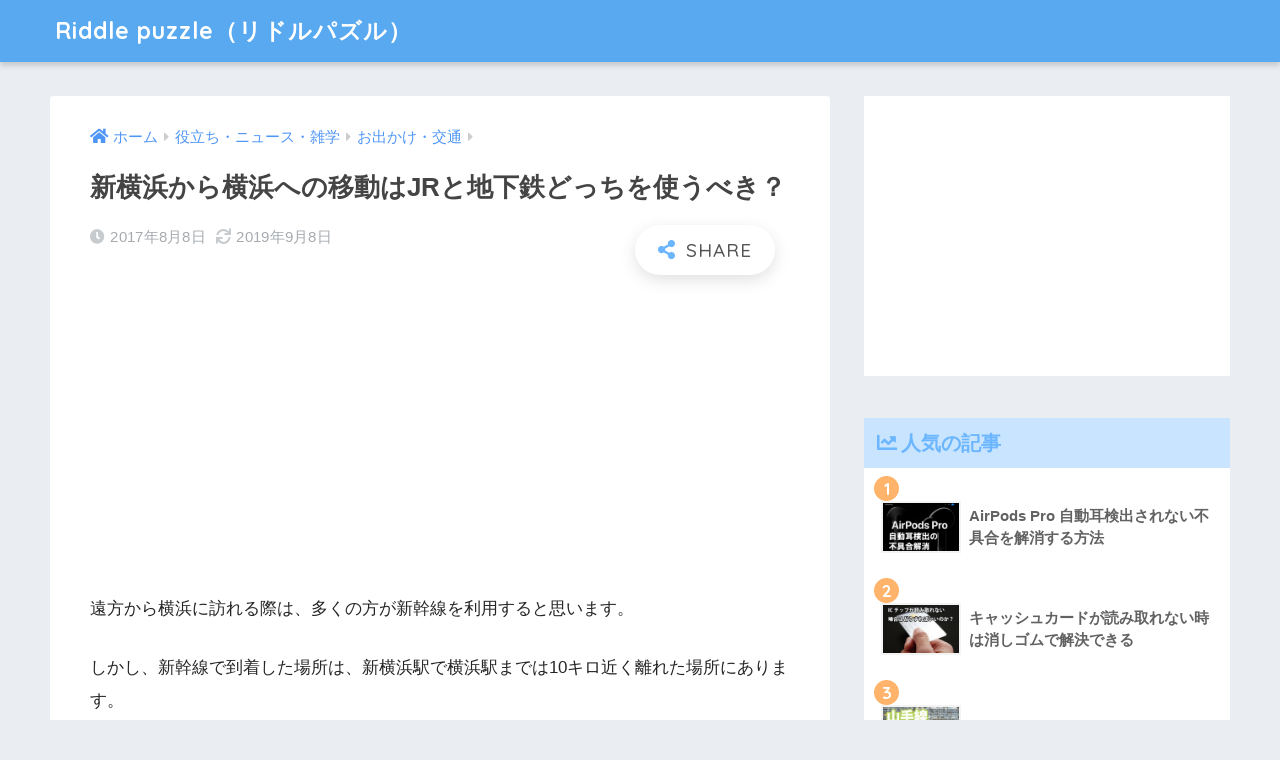

--- FILE ---
content_type: text/html; charset=UTF-8
request_url: https://riddlepuzzle.com/archives/50373
body_size: 15890
content:
<!doctype html>
<html lang="ja">
<head>
  <meta charset="utf-8">
  <meta http-equiv="X-UA-Compatible" content="IE=edge">
  <meta name="HandheldFriendly" content="True">
  <meta name="MobileOptimized" content="320">
  <meta name="viewport" content="width=device-width, initial-scale=1, viewport-fit=cover"/>
  <meta name="msapplication-TileColor" content="#6bb6ff">
  <meta name="theme-color" content="#6bb6ff">
  <link rel="pingback" href="https://riddlepuzzle.com/xmlrpc.php">
  <title>新横浜から横浜への移動はJRと地下鉄どっちを使うべき？ | Riddle puzzle（リドルパズル）</title>
<meta name='robots' content='max-image-preview:large' />
<link rel='dns-prefetch' href='//stats.wp.com' />
<link rel='dns-prefetch' href='//fonts.googleapis.com' />
<link rel='dns-prefetch' href='//use.fontawesome.com' />
<link rel='dns-prefetch' href='//v0.wordpress.com' />
<link rel="alternate" type="application/rss+xml" title="Riddle puzzle（リドルパズル） &raquo; フィード" href="https://riddlepuzzle.com/feed" />
<link rel="alternate" type="application/rss+xml" title="Riddle puzzle（リドルパズル） &raquo; コメントフィード" href="https://riddlepuzzle.com/comments/feed" />
<script type="text/javascript">
/* <![CDATA[ */
window._wpemojiSettings = {"baseUrl":"https:\/\/s.w.org\/images\/core\/emoji\/14.0.0\/72x72\/","ext":".png","svgUrl":"https:\/\/s.w.org\/images\/core\/emoji\/14.0.0\/svg\/","svgExt":".svg","source":{"concatemoji":"https:\/\/riddlepuzzle.com\/wp-includes\/js\/wp-emoji-release.min.js?ver=6.4.7"}};
/*! This file is auto-generated */
!function(i,n){var o,s,e;function c(e){try{var t={supportTests:e,timestamp:(new Date).valueOf()};sessionStorage.setItem(o,JSON.stringify(t))}catch(e){}}function p(e,t,n){e.clearRect(0,0,e.canvas.width,e.canvas.height),e.fillText(t,0,0);var t=new Uint32Array(e.getImageData(0,0,e.canvas.width,e.canvas.height).data),r=(e.clearRect(0,0,e.canvas.width,e.canvas.height),e.fillText(n,0,0),new Uint32Array(e.getImageData(0,0,e.canvas.width,e.canvas.height).data));return t.every(function(e,t){return e===r[t]})}function u(e,t,n){switch(t){case"flag":return n(e,"\ud83c\udff3\ufe0f\u200d\u26a7\ufe0f","\ud83c\udff3\ufe0f\u200b\u26a7\ufe0f")?!1:!n(e,"\ud83c\uddfa\ud83c\uddf3","\ud83c\uddfa\u200b\ud83c\uddf3")&&!n(e,"\ud83c\udff4\udb40\udc67\udb40\udc62\udb40\udc65\udb40\udc6e\udb40\udc67\udb40\udc7f","\ud83c\udff4\u200b\udb40\udc67\u200b\udb40\udc62\u200b\udb40\udc65\u200b\udb40\udc6e\u200b\udb40\udc67\u200b\udb40\udc7f");case"emoji":return!n(e,"\ud83e\udef1\ud83c\udffb\u200d\ud83e\udef2\ud83c\udfff","\ud83e\udef1\ud83c\udffb\u200b\ud83e\udef2\ud83c\udfff")}return!1}function f(e,t,n){var r="undefined"!=typeof WorkerGlobalScope&&self instanceof WorkerGlobalScope?new OffscreenCanvas(300,150):i.createElement("canvas"),a=r.getContext("2d",{willReadFrequently:!0}),o=(a.textBaseline="top",a.font="600 32px Arial",{});return e.forEach(function(e){o[e]=t(a,e,n)}),o}function t(e){var t=i.createElement("script");t.src=e,t.defer=!0,i.head.appendChild(t)}"undefined"!=typeof Promise&&(o="wpEmojiSettingsSupports",s=["flag","emoji"],n.supports={everything:!0,everythingExceptFlag:!0},e=new Promise(function(e){i.addEventListener("DOMContentLoaded",e,{once:!0})}),new Promise(function(t){var n=function(){try{var e=JSON.parse(sessionStorage.getItem(o));if("object"==typeof e&&"number"==typeof e.timestamp&&(new Date).valueOf()<e.timestamp+604800&&"object"==typeof e.supportTests)return e.supportTests}catch(e){}return null}();if(!n){if("undefined"!=typeof Worker&&"undefined"!=typeof OffscreenCanvas&&"undefined"!=typeof URL&&URL.createObjectURL&&"undefined"!=typeof Blob)try{var e="postMessage("+f.toString()+"("+[JSON.stringify(s),u.toString(),p.toString()].join(",")+"));",r=new Blob([e],{type:"text/javascript"}),a=new Worker(URL.createObjectURL(r),{name:"wpTestEmojiSupports"});return void(a.onmessage=function(e){c(n=e.data),a.terminate(),t(n)})}catch(e){}c(n=f(s,u,p))}t(n)}).then(function(e){for(var t in e)n.supports[t]=e[t],n.supports.everything=n.supports.everything&&n.supports[t],"flag"!==t&&(n.supports.everythingExceptFlag=n.supports.everythingExceptFlag&&n.supports[t]);n.supports.everythingExceptFlag=n.supports.everythingExceptFlag&&!n.supports.flag,n.DOMReady=!1,n.readyCallback=function(){n.DOMReady=!0}}).then(function(){return e}).then(function(){var e;n.supports.everything||(n.readyCallback(),(e=n.source||{}).concatemoji?t(e.concatemoji):e.wpemoji&&e.twemoji&&(t(e.twemoji),t(e.wpemoji)))}))}((window,document),window._wpemojiSettings);
/* ]]> */
</script>
<link rel='stylesheet' id='sng-stylesheet-css' href='https://riddlepuzzle.com/wp-content/themes/sango-theme/style.css?ver2_15_5' type='text/css' media='all' />
<link rel='stylesheet' id='sng-option-css' href='https://riddlepuzzle.com/wp-content/themes/sango-theme/entry-option.css?ver2_15_5' type='text/css' media='all' />
<link rel='stylesheet' id='sng-googlefonts-css' href='https://fonts.googleapis.com/css?family=Quicksand%3A500%2C700&#038;display=swap' type='text/css' media='all' />
<link rel='stylesheet' id='sng-fontawesome-css' href='https://use.fontawesome.com/releases/v5.11.2/css/all.css' type='text/css' media='all' />
<style id='wp-emoji-styles-inline-css' type='text/css'>

	img.wp-smiley, img.emoji {
		display: inline !important;
		border: none !important;
		box-shadow: none !important;
		height: 1em !important;
		width: 1em !important;
		margin: 0 0.07em !important;
		vertical-align: -0.1em !important;
		background: none !important;
		padding: 0 !important;
	}
</style>
<link rel='stylesheet' id='wp-block-library-css' href='https://riddlepuzzle.com/wp-includes/css/dist/block-library/style.min.css?ver=6.4.7' type='text/css' media='all' />
<link rel='stylesheet' id='mediaelement-css' href='https://riddlepuzzle.com/wp-includes/js/mediaelement/mediaelementplayer-legacy.min.css?ver=4.2.17' type='text/css' media='all' />
<link rel='stylesheet' id='wp-mediaelement-css' href='https://riddlepuzzle.com/wp-includes/js/mediaelement/wp-mediaelement.min.css?ver=6.4.7' type='text/css' media='all' />
<style id='jetpack-sharing-buttons-style-inline-css' type='text/css'>
.jetpack-sharing-buttons__services-list{display:flex;flex-direction:row;flex-wrap:wrap;gap:0;list-style-type:none;margin:5px;padding:0}.jetpack-sharing-buttons__services-list.has-small-icon-size{font-size:12px}.jetpack-sharing-buttons__services-list.has-normal-icon-size{font-size:16px}.jetpack-sharing-buttons__services-list.has-large-icon-size{font-size:24px}.jetpack-sharing-buttons__services-list.has-huge-icon-size{font-size:36px}@media print{.jetpack-sharing-buttons__services-list{display:none!important}}.editor-styles-wrapper .wp-block-jetpack-sharing-buttons{gap:0;padding-inline-start:0}ul.jetpack-sharing-buttons__services-list.has-background{padding:1.25em 2.375em}
</style>
<style id='classic-theme-styles-inline-css' type='text/css'>
/*! This file is auto-generated */
.wp-block-button__link{color:#fff;background-color:#32373c;border-radius:9999px;box-shadow:none;text-decoration:none;padding:calc(.667em + 2px) calc(1.333em + 2px);font-size:1.125em}.wp-block-file__button{background:#32373c;color:#fff;text-decoration:none}
</style>
<style id='global-styles-inline-css' type='text/css'>
body{--wp--preset--color--black: #000000;--wp--preset--color--cyan-bluish-gray: #abb8c3;--wp--preset--color--white: #ffffff;--wp--preset--color--pale-pink: #f78da7;--wp--preset--color--vivid-red: #cf2e2e;--wp--preset--color--luminous-vivid-orange: #ff6900;--wp--preset--color--luminous-vivid-amber: #fcb900;--wp--preset--color--light-green-cyan: #7bdcb5;--wp--preset--color--vivid-green-cyan: #00d084;--wp--preset--color--pale-cyan-blue: #8ed1fc;--wp--preset--color--vivid-cyan-blue: #0693e3;--wp--preset--color--vivid-purple: #9b51e0;--wp--preset--gradient--vivid-cyan-blue-to-vivid-purple: linear-gradient(135deg,rgba(6,147,227,1) 0%,rgb(155,81,224) 100%);--wp--preset--gradient--light-green-cyan-to-vivid-green-cyan: linear-gradient(135deg,rgb(122,220,180) 0%,rgb(0,208,130) 100%);--wp--preset--gradient--luminous-vivid-amber-to-luminous-vivid-orange: linear-gradient(135deg,rgba(252,185,0,1) 0%,rgba(255,105,0,1) 100%);--wp--preset--gradient--luminous-vivid-orange-to-vivid-red: linear-gradient(135deg,rgba(255,105,0,1) 0%,rgb(207,46,46) 100%);--wp--preset--gradient--very-light-gray-to-cyan-bluish-gray: linear-gradient(135deg,rgb(238,238,238) 0%,rgb(169,184,195) 100%);--wp--preset--gradient--cool-to-warm-spectrum: linear-gradient(135deg,rgb(74,234,220) 0%,rgb(151,120,209) 20%,rgb(207,42,186) 40%,rgb(238,44,130) 60%,rgb(251,105,98) 80%,rgb(254,248,76) 100%);--wp--preset--gradient--blush-light-purple: linear-gradient(135deg,rgb(255,206,236) 0%,rgb(152,150,240) 100%);--wp--preset--gradient--blush-bordeaux: linear-gradient(135deg,rgb(254,205,165) 0%,rgb(254,45,45) 50%,rgb(107,0,62) 100%);--wp--preset--gradient--luminous-dusk: linear-gradient(135deg,rgb(255,203,112) 0%,rgb(199,81,192) 50%,rgb(65,88,208) 100%);--wp--preset--gradient--pale-ocean: linear-gradient(135deg,rgb(255,245,203) 0%,rgb(182,227,212) 50%,rgb(51,167,181) 100%);--wp--preset--gradient--electric-grass: linear-gradient(135deg,rgb(202,248,128) 0%,rgb(113,206,126) 100%);--wp--preset--gradient--midnight: linear-gradient(135deg,rgb(2,3,129) 0%,rgb(40,116,252) 100%);--wp--preset--font-size--small: 13px;--wp--preset--font-size--medium: 20px;--wp--preset--font-size--large: 36px;--wp--preset--font-size--x-large: 42px;--wp--preset--spacing--20: 0.44rem;--wp--preset--spacing--30: 0.67rem;--wp--preset--spacing--40: 1rem;--wp--preset--spacing--50: 1.5rem;--wp--preset--spacing--60: 2.25rem;--wp--preset--spacing--70: 3.38rem;--wp--preset--spacing--80: 5.06rem;--wp--preset--shadow--natural: 6px 6px 9px rgba(0, 0, 0, 0.2);--wp--preset--shadow--deep: 12px 12px 50px rgba(0, 0, 0, 0.4);--wp--preset--shadow--sharp: 6px 6px 0px rgba(0, 0, 0, 0.2);--wp--preset--shadow--outlined: 6px 6px 0px -3px rgba(255, 255, 255, 1), 6px 6px rgba(0, 0, 0, 1);--wp--preset--shadow--crisp: 6px 6px 0px rgba(0, 0, 0, 1);}:where(.is-layout-flex){gap: 0.5em;}:where(.is-layout-grid){gap: 0.5em;}body .is-layout-flow > .alignleft{float: left;margin-inline-start: 0;margin-inline-end: 2em;}body .is-layout-flow > .alignright{float: right;margin-inline-start: 2em;margin-inline-end: 0;}body .is-layout-flow > .aligncenter{margin-left: auto !important;margin-right: auto !important;}body .is-layout-constrained > .alignleft{float: left;margin-inline-start: 0;margin-inline-end: 2em;}body .is-layout-constrained > .alignright{float: right;margin-inline-start: 2em;margin-inline-end: 0;}body .is-layout-constrained > .aligncenter{margin-left: auto !important;margin-right: auto !important;}body .is-layout-constrained > :where(:not(.alignleft):not(.alignright):not(.alignfull)){max-width: var(--wp--style--global--content-size);margin-left: auto !important;margin-right: auto !important;}body .is-layout-constrained > .alignwide{max-width: var(--wp--style--global--wide-size);}body .is-layout-flex{display: flex;}body .is-layout-flex{flex-wrap: wrap;align-items: center;}body .is-layout-flex > *{margin: 0;}body .is-layout-grid{display: grid;}body .is-layout-grid > *{margin: 0;}:where(.wp-block-columns.is-layout-flex){gap: 2em;}:where(.wp-block-columns.is-layout-grid){gap: 2em;}:where(.wp-block-post-template.is-layout-flex){gap: 1.25em;}:where(.wp-block-post-template.is-layout-grid){gap: 1.25em;}.has-black-color{color: var(--wp--preset--color--black) !important;}.has-cyan-bluish-gray-color{color: var(--wp--preset--color--cyan-bluish-gray) !important;}.has-white-color{color: var(--wp--preset--color--white) !important;}.has-pale-pink-color{color: var(--wp--preset--color--pale-pink) !important;}.has-vivid-red-color{color: var(--wp--preset--color--vivid-red) !important;}.has-luminous-vivid-orange-color{color: var(--wp--preset--color--luminous-vivid-orange) !important;}.has-luminous-vivid-amber-color{color: var(--wp--preset--color--luminous-vivid-amber) !important;}.has-light-green-cyan-color{color: var(--wp--preset--color--light-green-cyan) !important;}.has-vivid-green-cyan-color{color: var(--wp--preset--color--vivid-green-cyan) !important;}.has-pale-cyan-blue-color{color: var(--wp--preset--color--pale-cyan-blue) !important;}.has-vivid-cyan-blue-color{color: var(--wp--preset--color--vivid-cyan-blue) !important;}.has-vivid-purple-color{color: var(--wp--preset--color--vivid-purple) !important;}.has-black-background-color{background-color: var(--wp--preset--color--black) !important;}.has-cyan-bluish-gray-background-color{background-color: var(--wp--preset--color--cyan-bluish-gray) !important;}.has-white-background-color{background-color: var(--wp--preset--color--white) !important;}.has-pale-pink-background-color{background-color: var(--wp--preset--color--pale-pink) !important;}.has-vivid-red-background-color{background-color: var(--wp--preset--color--vivid-red) !important;}.has-luminous-vivid-orange-background-color{background-color: var(--wp--preset--color--luminous-vivid-orange) !important;}.has-luminous-vivid-amber-background-color{background-color: var(--wp--preset--color--luminous-vivid-amber) !important;}.has-light-green-cyan-background-color{background-color: var(--wp--preset--color--light-green-cyan) !important;}.has-vivid-green-cyan-background-color{background-color: var(--wp--preset--color--vivid-green-cyan) !important;}.has-pale-cyan-blue-background-color{background-color: var(--wp--preset--color--pale-cyan-blue) !important;}.has-vivid-cyan-blue-background-color{background-color: var(--wp--preset--color--vivid-cyan-blue) !important;}.has-vivid-purple-background-color{background-color: var(--wp--preset--color--vivid-purple) !important;}.has-black-border-color{border-color: var(--wp--preset--color--black) !important;}.has-cyan-bluish-gray-border-color{border-color: var(--wp--preset--color--cyan-bluish-gray) !important;}.has-white-border-color{border-color: var(--wp--preset--color--white) !important;}.has-pale-pink-border-color{border-color: var(--wp--preset--color--pale-pink) !important;}.has-vivid-red-border-color{border-color: var(--wp--preset--color--vivid-red) !important;}.has-luminous-vivid-orange-border-color{border-color: var(--wp--preset--color--luminous-vivid-orange) !important;}.has-luminous-vivid-amber-border-color{border-color: var(--wp--preset--color--luminous-vivid-amber) !important;}.has-light-green-cyan-border-color{border-color: var(--wp--preset--color--light-green-cyan) !important;}.has-vivid-green-cyan-border-color{border-color: var(--wp--preset--color--vivid-green-cyan) !important;}.has-pale-cyan-blue-border-color{border-color: var(--wp--preset--color--pale-cyan-blue) !important;}.has-vivid-cyan-blue-border-color{border-color: var(--wp--preset--color--vivid-cyan-blue) !important;}.has-vivid-purple-border-color{border-color: var(--wp--preset--color--vivid-purple) !important;}.has-vivid-cyan-blue-to-vivid-purple-gradient-background{background: var(--wp--preset--gradient--vivid-cyan-blue-to-vivid-purple) !important;}.has-light-green-cyan-to-vivid-green-cyan-gradient-background{background: var(--wp--preset--gradient--light-green-cyan-to-vivid-green-cyan) !important;}.has-luminous-vivid-amber-to-luminous-vivid-orange-gradient-background{background: var(--wp--preset--gradient--luminous-vivid-amber-to-luminous-vivid-orange) !important;}.has-luminous-vivid-orange-to-vivid-red-gradient-background{background: var(--wp--preset--gradient--luminous-vivid-orange-to-vivid-red) !important;}.has-very-light-gray-to-cyan-bluish-gray-gradient-background{background: var(--wp--preset--gradient--very-light-gray-to-cyan-bluish-gray) !important;}.has-cool-to-warm-spectrum-gradient-background{background: var(--wp--preset--gradient--cool-to-warm-spectrum) !important;}.has-blush-light-purple-gradient-background{background: var(--wp--preset--gradient--blush-light-purple) !important;}.has-blush-bordeaux-gradient-background{background: var(--wp--preset--gradient--blush-bordeaux) !important;}.has-luminous-dusk-gradient-background{background: var(--wp--preset--gradient--luminous-dusk) !important;}.has-pale-ocean-gradient-background{background: var(--wp--preset--gradient--pale-ocean) !important;}.has-electric-grass-gradient-background{background: var(--wp--preset--gradient--electric-grass) !important;}.has-midnight-gradient-background{background: var(--wp--preset--gradient--midnight) !important;}.has-small-font-size{font-size: var(--wp--preset--font-size--small) !important;}.has-medium-font-size{font-size: var(--wp--preset--font-size--medium) !important;}.has-large-font-size{font-size: var(--wp--preset--font-size--large) !important;}.has-x-large-font-size{font-size: var(--wp--preset--font-size--x-large) !important;}
.wp-block-navigation a:where(:not(.wp-element-button)){color: inherit;}
:where(.wp-block-post-template.is-layout-flex){gap: 1.25em;}:where(.wp-block-post-template.is-layout-grid){gap: 1.25em;}
:where(.wp-block-columns.is-layout-flex){gap: 2em;}:where(.wp-block-columns.is-layout-grid){gap: 2em;}
.wp-block-pullquote{font-size: 1.5em;line-height: 1.6;}
</style>
<link rel='stylesheet' id='jetpack_css-css' href='https://riddlepuzzle.com/wp-content/plugins/jetpack/css/jetpack.css' type='text/css' media='all' />
<script type="text/javascript" src="https://riddlepuzzle.com/wp-includes/js/jquery/jquery.min.js?ver=3.7.1" id="jquery-core-js"></script>
<script type="text/javascript" src="https://riddlepuzzle.com/wp-includes/js/jquery/jquery-migrate.min.js?ver=3.4.1" id="jquery-migrate-js"></script>
<link rel="https://api.w.org/" href="https://riddlepuzzle.com/wp-json/" /><link rel="alternate" type="application/json" href="https://riddlepuzzle.com/wp-json/wp/v2/posts/50373" /><link rel="EditURI" type="application/rsd+xml" title="RSD" href="https://riddlepuzzle.com/xmlrpc.php?rsd" />
<link rel="canonical" href="https://riddlepuzzle.com/archives/50373" />
<link rel='shortlink' href='https://riddlepuzzle.com/?p=50373' />
<link rel="alternate" type="application/json+oembed" href="https://riddlepuzzle.com/wp-json/oembed/1.0/embed?url=https%3A%2F%2Friddlepuzzle.com%2Farchives%2F50373" />
<link rel="alternate" type="text/xml+oembed" href="https://riddlepuzzle.com/wp-json/oembed/1.0/embed?url=https%3A%2F%2Friddlepuzzle.com%2Farchives%2F50373&#038;format=xml" />
	<style>img#wpstats{display:none}</style>
		<meta property="og:title" content="新横浜から横浜への移動はJRと地下鉄どっちを使うべき？" />
<meta property="og:description" content="遠方から横浜に訪れる際は、多くの方が新幹線を利用すると思います。 しかし、新幹線で到着した場所は、新横浜駅で横浜駅までは10キロ近く離れた場所にあります。 多くの方が、横浜へと移動するのですが、その方法は大きく分けて2つ ... " />
<meta property="og:type" content="article" />
<meta property="og:url" content="https://riddlepuzzle.com/archives/50373" />
<meta property="og:image" content="https://riddlepuzzle.com/wp-content/uploads/2017/08/nrgrngk.jpg" />
<meta name="thumbnail" content="https://riddlepuzzle.com/wp-content/uploads/2017/08/nrgrngk.jpg" />
<meta property="og:site_name" content="Riddle puzzle（リドルパズル）" />
<meta name="twitter:card" content="summary_large_image" />
<link rel="icon" href="https://riddlepuzzle.com/wp-content/uploads/2016/12/cropped-fjfklflhflh-32x32.png" sizes="32x32" />
<link rel="icon" href="https://riddlepuzzle.com/wp-content/uploads/2016/12/cropped-fjfklflhflh-192x192.png" sizes="192x192" />
<link rel="apple-touch-icon" href="https://riddlepuzzle.com/wp-content/uploads/2016/12/cropped-fjfklflhflh-180x180.png" />
<meta name="msapplication-TileImage" content="https://riddlepuzzle.com/wp-content/uploads/2016/12/cropped-fjfklflhflh-270x270.png" />
<style> a{color:#4f96f6}.main-c, .has-sango-main-color{color:#6bb6ff}.main-bc, .has-sango-main-background-color{background-color:#6bb6ff}.main-bdr, #inner-content .main-bdr{border-color:#6bb6ff}.pastel-c, .has-sango-pastel-color{color:#c8e4ff}.pastel-bc, .has-sango-pastel-background-color, #inner-content .pastel-bc{background-color:#c8e4ff}.accent-c, .has-sango-accent-color{color:#ffb36b}.accent-bc, .has-sango-accent-background-color{background-color:#ffb36b}.header, #footer-menu, .drawer__title{background-color:#58a9ef}#logo a{color:#FFF}.desktop-nav li a , .mobile-nav li a, #footer-menu a, #drawer__open, .header-search__open, .copyright, .drawer__title{color:#FFF}.drawer__title .close span, .drawer__title .close span:before{background:#FFF}.desktop-nav li:after{background:#FFF}.mobile-nav .current-menu-item{border-bottom-color:#FFF}.widgettitle, .sidebar .wp-block-group h2, .drawer .wp-block-group h2{color:#6bb6ff;background-color:#c8e4ff}.footer{background-color:#e0e4eb}.footer, .footer a, .footer .widget ul li a{color:#3c3c3c}#toc_container .toc_title, .entry-content .ez-toc-title-container, #footer_menu .raised, .pagination a, .pagination span, #reply-title:before, .entry-content blockquote:before, .main-c-before li:before, .main-c-b:before{color:#6bb6ff}.searchform__submit, .sidebar .wp-block-search .wp-block-search__button, .drawer .wp-block-search .wp-block-search__button, #toc_container .toc_title:before, .ez-toc-title-container:before, .cat-name, .pre_tag > span, .pagination .current, .post-page-numbers.current, #submit, .withtag_list > span, .main-bc-before li:before{background-color:#6bb6ff}#toc_container, #ez-toc-container, .entry-content h3, .li-mainbdr ul, .li-mainbdr ol{border-color:#6bb6ff}.search-title i, .acc-bc-before li:before{background:#ffb36b}.li-accentbdr ul, .li-accentbdr ol{border-color:#ffb36b}.pagination a:hover, .li-pastelbc ul, .li-pastelbc ol{background:#c8e4ff}body{font-size:100%}@media only screen and (min-width:481px){body{font-size:107%}}@media only screen and (min-width:1030px){body{font-size:107%}}.totop{background:#5ba9f7}.header-info a{color:#FFF;background:linear-gradient(95deg, #738bff, #85e3ec)}.fixed-menu ul{background:#FFF}.fixed-menu a{color:#a2a7ab}.fixed-menu .current-menu-item a, .fixed-menu ul li a.active{color:#6bb6ff}.post-tab{background:#FFF}.post-tab > div{color:#a7a7a7}.post-tab > div.tab-active{background:linear-gradient(45deg, #bdb9ff, #67b8ff)}body{font-family:"Helvetica", "Arial", "Hiragino Kaku Gothic ProN", "Hiragino Sans", YuGothic, "Yu Gothic", "メイリオ", Meiryo, sans-serif;}.dfont{font-family:"Quicksand","Helvetica", "Arial", "Hiragino Kaku Gothic ProN", "Hiragino Sans", YuGothic, "Yu Gothic", "メイリオ", Meiryo, sans-serif;}</style></head>
<body class="post-template-default single single-post postid-50373 single-format-standard fa5">
    <div id="container">
    <header class="header">
            <div id="inner-header" class="wrap cf">
    <div id="logo" class="header-logo h1 dfont">
    <a href="https://riddlepuzzle.com" class="header-logo__link">
            Riddle puzzle（リドルパズル）    </a>
  </div>
  <div class="header-search">
      <label class="header-search__open" for="header-search-input"><i class="fas fa-search"></i></label>
    <input type="checkbox" class="header-search__input" id="header-search-input" onclick="document.querySelector('.header-search__modal .searchform__input').focus()">
  <label class="header-search__close" for="header-search-input"></label>
  <div class="header-search__modal">
    <form role="search" method="get" class="searchform" action="https://riddlepuzzle.com/">
  <div>
    <input type="search" class="searchform__input" name="s" value="" placeholder="検索" />
    <button type="submit" class="searchform__submit"><i class="fas fa-search"></i></button>
  </div>
</form>  </div>
</div>  </div>
    </header>
      <div id="content">
    <div id="inner-content" class="wrap cf">
      <main id="main" class="m-all t-2of3 d-5of7 cf">
                  <article id="entry" class="cf post-50373 post type-post status-publish format-standard has-post-thumbnail category-news-travel">
            <header class="article-header entry-header">
  <nav id="breadcrumb" class="breadcrumb"><ul itemscope itemtype="http://schema.org/BreadcrumbList"><li itemprop="itemListElement" itemscope itemtype="http://schema.org/ListItem"><a href="https://riddlepuzzle.com" itemprop="item"><span itemprop="name">ホーム</span></a><meta itemprop="position" content="1" /></li><li itemprop="itemListElement" itemscope itemtype="http://schema.org/ListItem"><a href="https://riddlepuzzle.com/archives/category/news" itemprop="item"><span itemprop="name">役立ち・ニュース・雑学</span></a><meta itemprop="position" content="2" /></li><li itemprop="itemListElement" itemscope itemtype="http://schema.org/ListItem"><a href="https://riddlepuzzle.com/archives/category/news/news-travel" itemprop="item"><span itemprop="name">お出かけ・交通</span></a><meta itemprop="position" content="3" /></li></ul></nav>  <h1 class="entry-title single-title">新横浜から横浜への移動はJRと地下鉄どっちを使うべき？</h1>
  <div class="entry-meta vcard">
    <time class="pubdate entry-time" itemprop="datePublished" datetime="2017-08-08">2017年8月8日</time><time class="updated entry-time" itemprop="dateModified" datetime="2019-09-08">2019年9月8日</time>  </div>
        <input type="checkbox" id="fab">
    <label class="fab-btn extended-fab main-c" for="fab"><i class="fas fa-share-alt"></i></label>
    <label class="fab__close-cover" for="fab"></label>
        <div id="fab__contents">
      <div class="fab__contents-main dfont">
        <label class="close" for="fab"><span></span></label>
        <p class="fab__contents_title">SHARE</p>
                  <div class="fab__contents_img" style="background-image: url(https://riddlepuzzle.com/wp-content/uploads/2017/08/nrgrngk.jpg);">
          </div>
                  <div class="sns-btn sns-dif">
          <ul>
        <!-- twitter -->
        <li class="tw sns-btn__item">
          <a href="https://twitter.com/share?url=https%3A%2F%2Friddlepuzzle.com%2Farchives%2F50373&text=%E6%96%B0%E6%A8%AA%E6%B5%9C%E3%81%8B%E3%82%89%E6%A8%AA%E6%B5%9C%E3%81%B8%E3%81%AE%E7%A7%BB%E5%8B%95%E3%81%AFJR%E3%81%A8%E5%9C%B0%E4%B8%8B%E9%89%84%E3%81%A9%E3%81%A3%E3%81%A1%E3%82%92%E4%BD%BF%E3%81%86%E3%81%B9%E3%81%8D%EF%BC%9F%EF%BD%9CRiddle+puzzle%EF%BC%88%E3%83%AA%E3%83%89%E3%83%AB%E3%83%91%E3%82%BA%E3%83%AB%EF%BC%89" target="_blank" rel="nofollow noopener noreferrer">
            <i class="fab fa-twitter"></i>            <span class="share_txt">ツイート</span>
          </a>
                  </li>
        <!-- facebook -->
        <li class="fb sns-btn__item">
          <a href="https://www.facebook.com/share.php?u=https%3A%2F%2Friddlepuzzle.com%2Farchives%2F50373" target="_blank" rel="nofollow noopener noreferrer">
            <i class="fab fa-facebook"></i>            <span class="share_txt">シェア</span>
          </a>
                  </li>
        <!-- はてなブックマーク -->
        <li class="hatebu sns-btn__item">
          <a href="http://b.hatena.ne.jp/add?mode=confirm&url=https%3A%2F%2Friddlepuzzle.com%2Farchives%2F50373&title=%E6%96%B0%E6%A8%AA%E6%B5%9C%E3%81%8B%E3%82%89%E6%A8%AA%E6%B5%9C%E3%81%B8%E3%81%AE%E7%A7%BB%E5%8B%95%E3%81%AFJR%E3%81%A8%E5%9C%B0%E4%B8%8B%E9%89%84%E3%81%A9%E3%81%A3%E3%81%A1%E3%82%92%E4%BD%BF%E3%81%86%E3%81%B9%E3%81%8D%EF%BC%9F%EF%BD%9CRiddle+puzzle%EF%BC%88%E3%83%AA%E3%83%89%E3%83%AB%E3%83%91%E3%82%BA%E3%83%AB%EF%BC%89" target="_blank" rel="nofollow noopener noreferrer">
            <i class="fa fa-hatebu"></i>
            <span class="share_txt">はてブ</span>
          </a>
                  </li>
        <!-- LINE -->
        <li class="line sns-btn__item">
          <a href="https://social-plugins.line.me/lineit/share?url=https%3A%2F%2Friddlepuzzle.com%2Farchives%2F50373&text=%E6%96%B0%E6%A8%AA%E6%B5%9C%E3%81%8B%E3%82%89%E6%A8%AA%E6%B5%9C%E3%81%B8%E3%81%AE%E7%A7%BB%E5%8B%95%E3%81%AFJR%E3%81%A8%E5%9C%B0%E4%B8%8B%E9%89%84%E3%81%A9%E3%81%A3%E3%81%A1%E3%82%92%E4%BD%BF%E3%81%86%E3%81%B9%E3%81%8D%EF%BC%9F%EF%BD%9CRiddle+puzzle%EF%BC%88%E3%83%AA%E3%83%89%E3%83%AB%E3%83%91%E3%82%BA%E3%83%AB%EF%BC%89" target="_blank" rel="nofollow noopener noreferrer">
                          <i class="fab fa-line"></i>
                        <span class="share_txt share_txt_line dfont">LINE</span>
          </a>
        </li>
        <!-- Pocket -->
        <li class="pkt sns-btn__item">
          <a href="http://getpocket.com/edit?url=https%3A%2F%2Friddlepuzzle.com%2Farchives%2F50373&title=%E6%96%B0%E6%A8%AA%E6%B5%9C%E3%81%8B%E3%82%89%E6%A8%AA%E6%B5%9C%E3%81%B8%E3%81%AE%E7%A7%BB%E5%8B%95%E3%81%AFJR%E3%81%A8%E5%9C%B0%E4%B8%8B%E9%89%84%E3%81%A9%E3%81%A3%E3%81%A1%E3%82%92%E4%BD%BF%E3%81%86%E3%81%B9%E3%81%8D%EF%BC%9F%EF%BD%9CRiddle+puzzle%EF%BC%88%E3%83%AA%E3%83%89%E3%83%AB%E3%83%91%E3%82%BA%E3%83%AB%EF%BC%89" target="_blank" rel="nofollow noopener noreferrer">
            <i class="fab fa-get-pocket"></i>            <span class="share_txt">Pocket</span>
          </a>
                  </li>
      </ul>
  </div>
        </div>
    </div>
    </header>
<section class="entry-content cf">
  <div class="widget_text sponsored"><div class="textwidget custom-html-widget"><script async src="https://pagead2.googlesyndication.com/pagead/js/adsbygoogle.js?client=ca-pub-8763736228071922"
     crossorigin="anonymous"></script>
<!-- 記事上 -->
<ins class="adsbygoogle"
     style="display:block"
     data-ad-client="ca-pub-8763736228071922"
     data-ad-slot="4677800096"
     data-ad-format="auto"
     data-full-width-responsive="true"></ins>
<script>
     (adsbygoogle = window.adsbygoogle || []).push({});
</script></div></div><p>遠方から横浜に訪れる際は、多くの方が新幹線を利用すると思います。</p>
<p>しかし、新幹線で到着した場所は、新横浜駅で横浜駅までは10キロ近く離れた場所にあります。</p>
<p>多くの方が、横浜へと移動するのですが、その方法は大きく分けて2つあります。</p>
<p>一つがJRを使うパターンと、もう一つが市営地下鉄を使うパターンです。</p>
<p>今回は初めての横浜という方でも迷わないように、どちらが便利なのかを解説していきたいと思います。</p>
<p>&nbsp;</p>
<h2>JRで横浜へ</h2>
<p><img fetchpriority="high" decoding="async" class="alignnone size-full wp-image-50375" src="https://riddlepuzzle.com/wp-content/uploads/2017/08/yokohamasen.jpg" alt="" width="720" height="450" srcset="https://riddlepuzzle.com/wp-content/uploads/2017/08/yokohamasen.jpg 720w, https://riddlepuzzle.com/wp-content/uploads/2017/08/yokohamasen-300x188.jpg 300w, https://riddlepuzzle.com/wp-content/uploads/2017/08/yokohamasen-718x449.jpg 718w" sizes="(max-width: 720px) 100vw, 720px" /></p>
<p>まず、JRで横浜駅に向かう際は、JR横浜線を利用します。</p>
<p>新幹線を降りると、在来線乗り換え改札口がありますので、そちらを利用する事で通常の切符であれば、追加料金なしで横浜駅まで向かう事が可能です。</p>
<p>ただし、企画切符など特殊な切符の場合は新横浜駅までの乗車券しか付いていな場合もありますので、注意が必要です。</p>
<p>JR横浜線ホームに着くと上り、東神奈川方面の電車に乗ってください。</p>
<p>快速でも各停でも、行き先がどこであろうと、とにかく来た電車に乗れば良いだけなので問題ありません。</p>
<p>東神奈川行きであれば、東神奈川で京浜東北根岸線に乗り換える必要がありますが、桜木町行きや磯子、大船行きであれば、横浜駅まで乗り換えなしで到着です。</p>
<p>東神奈川駅で乗り換えだとしても、それほど複雑な駅ではないので、案内表示板を見れば問題なく乗り換えができるはずです。</p>
<p>所要時間は15分〜20分程度です。</p>
<p>追加料金なしで乗車可能ですので、基本的にはJRを選ぶのが一番だと思います。</p>
<p>&nbsp;</p>
<h2>地下鉄で横浜へ</h2>
<p><img decoding="async" class="alignnone size-full wp-image-50377" src="https://riddlepuzzle.com/wp-content/uploads/2017/08/sieitikatetu.jpg" alt="" width="720" height="450" srcset="https://riddlepuzzle.com/wp-content/uploads/2017/08/sieitikatetu.jpg 720w, https://riddlepuzzle.com/wp-content/uploads/2017/08/sieitikatetu-300x188.jpg 300w, https://riddlepuzzle.com/wp-content/uploads/2017/08/sieitikatetu-718x449.jpg 718w" sizes="(max-width: 720px) 100vw, 720px" /></p>
<p>市営地下鉄ブルーラインで横浜に向かう場合は、新幹線改札口より一度出て、地下鉄改札口に移動します。</p>
<p>それほど、距離はありませんが、JR横浜線よりは少し時間がかかります。</p>
<p>ただ、メリットとしては、どの電車に乗っても間違いなく乗り換えなしで横浜駅に辿り着く事ができるので、乗り換えが苦手な方にはわかりやすいと思います。</p>
<p>また、所要時間も10分程度とJRよりも早く横浜駅に着く事が可能です。</p>
<p>ただ、追加料金が絶対にかかってしまうので、その点はデメリットです。</p>
<p>日中の横浜線は本数が極端に少なくなる事もありますので、あまりにも待たされる場合は、地下鉄を使うのもアリだと思います。</p>
<p>&nbsp;</p>
<h2>桜木町へ行く場合</h2>
<p><img decoding="async" class="alignnone size-full wp-image-50378" src="https://riddlepuzzle.com/wp-content/uploads/2017/08/sakuragityou.jpg" alt="" width="720" height="450" srcset="https://riddlepuzzle.com/wp-content/uploads/2017/08/sakuragityou.jpg 720w, https://riddlepuzzle.com/wp-content/uploads/2017/08/sakuragityou-300x188.jpg 300w, https://riddlepuzzle.com/wp-content/uploads/2017/08/sakuragityou-718x449.jpg 718w" sizes="(max-width: 720px) 100vw, 720px" /></p>
<p>新横浜駅から桜木町駅に行く場合も先ほど説明した横浜駅への行き方と全く同じです。</p>
<p>JRも地下鉄も桜木町駅が存在し、どちらもほぼ同じ場所です。</p>
<p>ちなみに、野球観戦で利用する関内駅も全く同じです。</p>
<p>&nbsp;</p>
<h2>みなとみらいに行く場合</h2>
<p><img loading="lazy" decoding="async" class="alignnone size-full wp-image-50379" src="https://riddlepuzzle.com/wp-content/uploads/2017/08/minatomiraisen.jpg" alt="" width="720" height="450" srcset="https://riddlepuzzle.com/wp-content/uploads/2017/08/minatomiraisen.jpg 720w, https://riddlepuzzle.com/wp-content/uploads/2017/08/minatomiraisen-300x188.jpg 300w, https://riddlepuzzle.com/wp-content/uploads/2017/08/minatomiraisen-718x449.jpg 718w" sizes="(max-width: 720px) 100vw, 720px" /></p>
<p>みなとみらいに行く場合は、桜木町駅から歩けなくもないですが、みなとみらい線が便利です。</p>
<p>みなとみらい線への乗り換えは、横浜駅で行うのが一般的ですが、少しでも歩く距離を抑えたい方は、JR横浜線で新横浜駅から上り、東神奈川方面の電車に乗り、一駅先の菊名駅で東急東横線に乗り換えてください。</p>
<p>乗り換え専用改札も設置されており、スムーズに乗り換えが可能です。</p>
<p>菊名駅からは下り、元町・中華街方面の電車に乗れば、みなとみらい駅に到着します。</p>
<p>みなとみらい駅は特急も含め全ての電車が停車する為、基本的に先に発車する電車に乗れば、それが一番最初に着きます。</p>
<p>元町・中華街に向かう場合もこの方法が一番便利です。</p>
<p>ただ、JR石川町駅からも中華街にアクセスできるので、追加料金を払いたくない場合は、横浜に行く場合と同じ方法で移動すれば問題ありません。</p>
<p>&nbsp;</p>
<h2>初めての人には難しいけど実は簡単</h2>
<p>新横浜駅は土地確保の関係で、新幹線駅を横浜駅周辺に確保できなかった事から出来た駅だそうです。</p>
<p>その為、若干不便で初めての方には少し難しいかもしれませんが、しっかり予習をしておけば迷うことはないと思います。</p>
<p>たまに、わざわざ品川まで行って、横浜に戻ってく人もいるようですが、品川まで向かう移動時間のことを考えると絶対に新横浜駅の方が便利ですので、ぜひ新横浜駅をご利用ください。</p>
<p>また、横浜アリーナや日産スタジアムへお越しの方は、新横浜駅が最寄駅になりますので、そのまま案内表示板に従いお進みください。</p>
<p>特に日産スタジアムは小机駅が最寄と言われていますが、混雑緩和の為にそう誘導しているにすぎません。</p>
<p>実際に東ゲートに行く場合は、新横浜駅からの方が若干近いし分かり易いと思います。</p>
<p>また、小机駅周辺には何もなく、コンビニやグッズショップ、飲食店に寄って行きたいのであれば、間違いなく新横浜駅からの方が便利です。</p>
<table style="border: 1px solid #ccc; width: 300px;" border="0" cellspacing="0" cellpadding="0">
<tbody>
<tr style="border-style: none;">
<td style="vertical-align: top; border-style: none; padding: 10px; width: 140px;"><a href="https://px.a8.net/svt/ejp?a8mat=2BU13P+80R96A+249K+BWGDT&amp;a8ejpredirect=https%3A%2F%2Fwww.amazon.co.jp%2Fdp%2F4533130941%2F%3Ftag%3Da8-affi-199538-22" target="_blank" rel="nofollow noopener noreferrer"><img decoding="async" src="https://images-fe.ssl-images-amazon.com/images/I/611ZJoyGmdL._SS160_.jpg" alt="" border="0" /></a></td>
<td style="font-size: 12px; vertical-align: middle; border-style: none; padding: 10px;">
<p style="padding: 0; margin: 0;"><a href="https://px.a8.net/svt/ejp?a8mat=2BU13P+80R96A+249K+BWGDT&amp;a8ejpredirect=https%3A%2F%2Fwww.amazon.co.jp%2Fdp%2F4533130941%2F%3Ftag%3Da8-affi-199538-22" target="_blank" rel="nofollow noopener noreferrer">るるぶ横浜 中華街 みなとみらい&#8217;20 (るるぶ情報版地域)</a></p>
<p style="color: #cc0000; font-weight: bold; margin-top: 10px;">新品価格<br />
￥1,026<span style="font-weight: normal;">から</span><br />
<span style="font-size: 10px; font-weight: normal;">(2019/9/8 17:10時点)</span></p>
</td>
</tr>
</tbody>
</table>
<p><img loading="lazy" decoding="async" src="https://www13.a8.net/0.gif?a8mat=2BU13P+80R96A+249K+BWGDT" alt="" width="1" height="1" border="0" /></p>
<div class="widget_text sponsored dfont"><div class="textwidget custom-html-widget"><script async src="https://pagead2.googlesyndication.com/pagead/js/adsbygoogle.js?client=ca-pub-8763736228071922"
     crossorigin="anonymous"></script>
<!-- 記事上 -->
<ins class="adsbygoogle"
     style="display:block"
     data-ad-client="ca-pub-8763736228071922"
     data-ad-slot="4677800096"
     data-ad-format="auto"
     data-full-width-responsive="true"></ins>
<script>
     (adsbygoogle = window.adsbygoogle || []).push({});
</script></div></div></section><footer class="article-footer">
  <aside>
    <div class="footer-contents">
        <div class="sns-btn">
    <span class="sns-btn__title dfont">SHARE</span>      <ul>
        <!-- twitter -->
        <li class="tw sns-btn__item">
          <a href="https://twitter.com/share?url=https%3A%2F%2Friddlepuzzle.com%2Farchives%2F50373&text=%E6%96%B0%E6%A8%AA%E6%B5%9C%E3%81%8B%E3%82%89%E6%A8%AA%E6%B5%9C%E3%81%B8%E3%81%AE%E7%A7%BB%E5%8B%95%E3%81%AFJR%E3%81%A8%E5%9C%B0%E4%B8%8B%E9%89%84%E3%81%A9%E3%81%A3%E3%81%A1%E3%82%92%E4%BD%BF%E3%81%86%E3%81%B9%E3%81%8D%EF%BC%9F%EF%BD%9CRiddle+puzzle%EF%BC%88%E3%83%AA%E3%83%89%E3%83%AB%E3%83%91%E3%82%BA%E3%83%AB%EF%BC%89" target="_blank" rel="nofollow noopener noreferrer">
            <i class="fab fa-twitter"></i>            <span class="share_txt">ツイート</span>
          </a>
                  </li>
        <!-- facebook -->
        <li class="fb sns-btn__item">
          <a href="https://www.facebook.com/share.php?u=https%3A%2F%2Friddlepuzzle.com%2Farchives%2F50373" target="_blank" rel="nofollow noopener noreferrer">
            <i class="fab fa-facebook"></i>            <span class="share_txt">シェア</span>
          </a>
                  </li>
        <!-- はてなブックマーク -->
        <li class="hatebu sns-btn__item">
          <a href="http://b.hatena.ne.jp/add?mode=confirm&url=https%3A%2F%2Friddlepuzzle.com%2Farchives%2F50373&title=%E6%96%B0%E6%A8%AA%E6%B5%9C%E3%81%8B%E3%82%89%E6%A8%AA%E6%B5%9C%E3%81%B8%E3%81%AE%E7%A7%BB%E5%8B%95%E3%81%AFJR%E3%81%A8%E5%9C%B0%E4%B8%8B%E9%89%84%E3%81%A9%E3%81%A3%E3%81%A1%E3%82%92%E4%BD%BF%E3%81%86%E3%81%B9%E3%81%8D%EF%BC%9F%EF%BD%9CRiddle+puzzle%EF%BC%88%E3%83%AA%E3%83%89%E3%83%AB%E3%83%91%E3%82%BA%E3%83%AB%EF%BC%89" target="_blank" rel="nofollow noopener noreferrer">
            <i class="fa fa-hatebu"></i>
            <span class="share_txt">はてブ</span>
          </a>
                  </li>
        <!-- LINE -->
        <li class="line sns-btn__item">
          <a href="https://social-plugins.line.me/lineit/share?url=https%3A%2F%2Friddlepuzzle.com%2Farchives%2F50373&text=%E6%96%B0%E6%A8%AA%E6%B5%9C%E3%81%8B%E3%82%89%E6%A8%AA%E6%B5%9C%E3%81%B8%E3%81%AE%E7%A7%BB%E5%8B%95%E3%81%AFJR%E3%81%A8%E5%9C%B0%E4%B8%8B%E9%89%84%E3%81%A9%E3%81%A3%E3%81%A1%E3%82%92%E4%BD%BF%E3%81%86%E3%81%B9%E3%81%8D%EF%BC%9F%EF%BD%9CRiddle+puzzle%EF%BC%88%E3%83%AA%E3%83%89%E3%83%AB%E3%83%91%E3%82%BA%E3%83%AB%EF%BC%89" target="_blank" rel="nofollow noopener noreferrer">
                          <i class="fab fa-line"></i>
                        <span class="share_txt share_txt_line dfont">LINE</span>
          </a>
        </li>
        <!-- Pocket -->
        <li class="pkt sns-btn__item">
          <a href="http://getpocket.com/edit?url=https%3A%2F%2Friddlepuzzle.com%2Farchives%2F50373&title=%E6%96%B0%E6%A8%AA%E6%B5%9C%E3%81%8B%E3%82%89%E6%A8%AA%E6%B5%9C%E3%81%B8%E3%81%AE%E7%A7%BB%E5%8B%95%E3%81%AFJR%E3%81%A8%E5%9C%B0%E4%B8%8B%E9%89%84%E3%81%A9%E3%81%A3%E3%81%A1%E3%82%92%E4%BD%BF%E3%81%86%E3%81%B9%E3%81%8D%EF%BC%9F%EF%BD%9CRiddle+puzzle%EF%BC%88%E3%83%AA%E3%83%89%E3%83%AB%E3%83%91%E3%82%BA%E3%83%AB%EF%BC%89" target="_blank" rel="nofollow noopener noreferrer">
            <i class="fab fa-get-pocket"></i>            <span class="share_txt">Pocket</span>
          </a>
                  </li>
      </ul>
  </div>
              <div class="footer-meta dfont">
                  <p class="footer-meta_title">CATEGORY :</p>
          <ul class="post-categories">
	<li><a href="https://riddlepuzzle.com/archives/category/news/news-travel" rel="category tag">お出かけ・交通</a></li></ul>                      </div>
                        <div class="related-posts type_a slide"><ul>  <li>
    <a href="https://riddlepuzzle.com/archives/60415">
      <figure class="rlmg">
        <img src="https://riddlepuzzle.com/wp-content/uploads/2019/02/7abd6734055cde3317b83eaeb56b9552.jpg" width="520" height="300" alt="福島県の難読駅名ベスト7！">
      </figure>
      <div class="rep"><p>福島県の難読駅名ベスト7！</p></div>
    </a>
  </li>
    <li>
    <a href="https://riddlepuzzle.com/archives/51227">
      <figure class="rlmg">
        <img src="https://riddlepuzzle.com/wp-content/uploads/2017/09/jrngl.jpg" width="520" height="300" alt="終電を逃したあと、歩いて帰った方が早いのはどこまで？＜東急東横線版＞">
      </figure>
      <div class="rep"><p>終電を逃したあと、歩いて帰った方が早いのはどこまで？＜東急東横線版＞</p></div>
    </a>
  </li>
    <li>
    <a href="https://riddlepuzzle.com/archives/71065">
      <figure class="rlmg">
        <img src="https://riddlepuzzle.com/wp-content/uploads/2021/10/fad792b8eb24b56e1bc955369da91c01.jpg" width="520" height="300" alt="南海電車には「普通」と「各駅停車」2種類の種別がある？">
      </figure>
      <div class="rep"><p>南海電車には「普通」と「各駅停車」2種類の種別がある？</p></div>
    </a>
  </li>
    <li>
    <a href="https://riddlepuzzle.com/archives/56170">
      <figure class="rlmg">
        <img src="https://riddlepuzzle.com/wp-content/uploads/2018/07/f5d80999109e6e8e17213a479353e8a3.jpg" width="520" height="300" alt="東京駅～大宮駅を新幹線で移動するメリットとは？">
      </figure>
      <div class="rep"><p>東京駅～大宮駅を新幹線で移動するメリットとは？</p></div>
    </a>
  </li>
    <li>
    <a href="https://riddlepuzzle.com/archives/63037">
      <figure class="rlmg">
        <img src="https://riddlepuzzle.com/wp-content/uploads/2019/07/ea1ed3b75f83b941f4dbc1992bdb5d76.jpg" width="520" height="300" alt="石川県の難読駅名ベスト7！">
      </figure>
      <div class="rep"><p>石川県の難読駅名ベスト7！</p></div>
    </a>
  </li>
    <li>
    <a href="https://riddlepuzzle.com/archives/51296">
      <figure class="rlmg">
        <img src="https://riddlepuzzle.com/wp-content/uploads/2017/09/ejfn.jpg" width="520" height="300" alt="駅で見かける「あれ」の値段っていくらなの？">
      </figure>
      <div class="rep"><p>駅で見かける「あれ」の値段っていくらなの？</p></div>
    </a>
  </li>
  </ul></div>    </div>
      </aside>
</footer><div id="comments">
      <h3 id="comments-title" class="h2 dfont"><span>1</span> COMMENT</h3>

    <section class="commentlist">
          <div id="comment-4438" class="comment even thread-even depth-1 cf">
      <article  class="cf">
        <header class="comment-author vcard">
                              <cite class="fn">匿名</cite>           <time datetime="2023-10-5"><a href="https://riddlepuzzle.com/archives/50373#comment-4438" rel="nofollow">2023年10月5日</a></time>
        </header>
                <section class="comment_content cf">
          <p>新幹線で新横浜駅に着きみなとみらいの元町・中華街駅に行く方法を検討していました。菊名駅からの乗り換えを説明するサイトをよく見かけましたが、新幹線の乗車券は横浜市内のJR在来線は無料になるので、横浜駅からみなとみらい線に乗り換えるのが一番だと思っていました。この説明を読んで菊名駅には乗り換え専用改札が設置されていて、歩く距離を抑えてスムーズに乗り換え可能なことがわかりました。とても分かりやすい丁寧な文章でした。</p>
        </section>
        <a rel='nofollow' class='comment-reply-link' href='https://riddlepuzzle.com/archives/50373?replytocom=4438#respond' data-commentid="4438" data-postid="50373" data-belowelement="comment-4438" data-respondelement="respond" data-replyto="匿名 に返信" aria-label='匿名 に返信'>返信する</a>      </article>
  </div><!-- #comment-## -->
    </section>

            	<div id="respond" class="comment-respond">
		<h3 id="reply-title" class="comment-reply-title">コメントを残す <small><a rel="nofollow" id="cancel-comment-reply-link" href="/archives/50373#respond" style="display:none;">コメントをキャンセル</a></small></h3><form action="https://riddlepuzzle.com/wp-comments-post.php" method="post" id="commentform" class="comment-form" novalidate><p class="comment-notes"><span id="email-notes">メールアドレスが公開されることはありません。</span> <span class="required-field-message"><span class="required">※</span> が付いている欄は必須項目です</span></p><p class="comment-form-comment"><label for="comment">コメント <span class="required">※</span></label> <textarea id="comment" name="comment" cols="45" rows="8" maxlength="65525" required></textarea></p><p class="comment-form-author"><label for="author">名前</label> <input id="author" name="author" type="text" value="" size="30" maxlength="245" autocomplete="name" /></p>
<p class="comment-form-email"><label for="email">メール</label> <input id="email" name="email" type="email" value="" size="30" maxlength="100" aria-describedby="email-notes" autocomplete="email" /></p>
<p class="comment-form-url"><label for="url">サイト</label> <input id="url" name="url" type="url" value="" size="30" maxlength="200" autocomplete="url" /></p>
<p class="form-submit"><input name="submit" type="submit" id="submit" class="submit" value="コメントを送信" /> <input type='hidden' name='comment_post_ID' value='50373' id='comment_post_ID' />
<input type='hidden' name='comment_parent' id='comment_parent' value='0' />
</p><p style="display: none;"><input type="hidden" id="akismet_comment_nonce" name="akismet_comment_nonce" value="26d4e47877" /></p><p style="display: none !important;"><label>&#916;<textarea name="ak_hp_textarea" cols="45" rows="8" maxlength="100"></textarea></label><input type="hidden" id="ak_js_1" name="ak_js" value="233"/><script>document.getElementById( "ak_js_1" ).setAttribute( "value", ( new Date() ).getTime() );</script></p></form>	</div><!-- #respond -->
	</div><script type="application/ld+json">{"@context":"http://schema.org","@type":"Article","mainEntityOfPage":"https://riddlepuzzle.com/archives/50373","headline":"新横浜から横浜への移動はJRと地下鉄どっちを使うべき？","image":{"@type":"ImageObject","url":"https://riddlepuzzle.com/wp-content/uploads/2017/08/nrgrngk.jpg","width":720,"height":450},"datePublished":"2017-08-08T19:49:15+0900","dateModified":"2019-09-08T17:11:37+0900","author":{"@type":"Person","name":"riddlepuzzle"},"publisher":{"@type":"Organization","name":"","logo":{"@type":"ImageObject","url":""}},"description":"遠方から横浜に訪れる際は、多くの方が新幹線を利用すると思います。 しかし、新幹線で到着した場所は、新横浜駅で横浜駅までは10キロ近く離れた場所にあります。 多くの方が、横浜へと移動するのですが、その方法は大きく分けて2つ ... "}</script>            </article>
            <div class="prnx_box cf">
      <a href="https://riddlepuzzle.com/archives/50362" class="prnx pr">
      <p><i class="fas fa-angle-left"></i> 前の記事</p>
      <div class="prnx_tb">
                  <figure><img width="160" height="100" src="https://riddlepuzzle.com/wp-content/uploads/2017/08/jrnbgjrg.jpg" class="attachment-thumb-160 size-thumb-160 wp-post-image" alt="" decoding="async" loading="lazy" srcset="https://riddlepuzzle.com/wp-content/uploads/2017/08/jrnbgjrg.jpg 720w, https://riddlepuzzle.com/wp-content/uploads/2017/08/jrnbgjrg-300x188.jpg 300w, https://riddlepuzzle.com/wp-content/uploads/2017/08/jrnbgjrg-718x449.jpg 718w" sizes="(max-width: 160px) 100vw, 160px" /></figure>
          
        <span class="prev-next__text">ハゲ対策に有効的なDHCのサプリメント4選</span>
      </div>
    </a>
    
    <a href="https://riddlepuzzle.com/archives/50394" class="prnx nx">
      <p>次の記事 <i class="fas fa-angle-right"></i></p>
      <div class="prnx_tb">
        <span class="prev-next__text">投資好きにオススメ『インベスターZ』ってどんな漫画！？</span>
                  <figure><img width="160" height="100" src="https://riddlepuzzle.com/wp-content/uploads/2017/08/dsnvsnsl.png" class="attachment-thumb-160 size-thumb-160 wp-post-image" alt="" decoding="async" loading="lazy" srcset="https://riddlepuzzle.com/wp-content/uploads/2017/08/dsnvsnsl.png 720w, https://riddlepuzzle.com/wp-content/uploads/2017/08/dsnvsnsl-300x188.png 300w, https://riddlepuzzle.com/wp-content/uploads/2017/08/dsnvsnsl-718x449.png 718w" sizes="(max-width: 160px) 100vw, 160px" /></figure>
              </div>
    </a>
  </div>
                        </main>
        <div id="sidebar1" class="sidebar m-all t-1of3 d-2of7 last-col cf" role="complementary">
    <aside class="insidesp">
              <div id="notfix" class="normal-sidebar">
          <div id="custom_html-14" class="widget_text widget widget_custom_html"><div class="textwidget custom-html-widget"><script async src="https://pagead2.googlesyndication.com/pagead/js/adsbygoogle.js?client=ca-pub-8763736228071922"
     crossorigin="anonymous"></script>
<!-- totopc -->
<ins class="adsbygoogle"
     style="display:block"
     data-ad-client="ca-pub-8763736228071922"
     data-ad-slot="2031800267"
     data-ad-format="auto"
     data-full-width-responsive="true"></ins>
<script>
     (adsbygoogle = window.adsbygoogle || []).push({});
</script></div></div>  <div class="widget my_popular_posts">
    <h4 class="widgettitle dfont has-fa-before">人気の記事</h4>    <ul class="my-widget show_num">
          <li>
        <span class="rank dfont accent-bc">1</span>        <a href="https://riddlepuzzle.com/archives/65644">
                      <figure class="my-widget__img">
              <img width="160" height="160" src="https://riddlepuzzle.com/wp-content/uploads/2019/12/6698552b9138af976c47c3af61db07dd.jpg" alt="AirPods Pro 自動耳検出されない不具合を解消する方法" >
            </figure>
                    <div class="my-widget__text">
            AirPods Pro 自動耳検出されない不具合を解消する方法                      </div>
        </a>
      </li>
            <li>
        <span class="rank dfont accent-bc">2</span>        <a href="https://riddlepuzzle.com/archives/70287">
                      <figure class="my-widget__img">
              <img width="160" height="160" src="https://riddlepuzzle.com/wp-content/uploads/2020/10/e56db0a2b8df06bf438ea1ac5d26f2e2.jpg" alt="キャッシュカードが読み取れない時は消しゴムで解決できる" >
            </figure>
                    <div class="my-widget__text">
            キャッシュカードが読み取れない時は消しゴムで解決できる                      </div>
        </a>
      </li>
            <li>
        <span class="rank dfont accent-bc">3</span>        <a href="https://riddlepuzzle.com/archives/69759">
                      <figure class="my-widget__img">
              <img width="160" height="160" src="https://riddlepuzzle.com/wp-content/uploads/2020/08/176ce5a50ef04fac26751f061e8a5c8c.jpg" alt="山手線クイズ【全10問】" >
            </figure>
                    <div class="my-widget__text">
            山手線クイズ【全10問】                      </div>
        </a>
      </li>
            <li>
        <span class="rank dfont accent-bc">4</span>        <a href="https://riddlepuzzle.com/archives/55975">
                      <figure class="my-widget__img">
              <img width="160" height="160" src="https://riddlepuzzle.com/wp-content/uploads/2018/06/f470c65a8e0e1ca3c19113ae255ecd29.jpg" alt="「どこの会社のキャッチコピー？」クイズ" >
            </figure>
                    <div class="my-widget__text">
            「どこの会社のキャッチコピー？」クイズ                      </div>
        </a>
      </li>
            <li>
        <span class="rank dfont accent-bc">5</span>        <a href="https://riddlepuzzle.com/archives/67788">
                      <figure class="my-widget__img">
              <img width="160" height="160" src="https://riddlepuzzle.com/wp-content/uploads/2020/04/cecd00f213cae6388a933dabba1b53bf.jpg" alt="横浜市民なら解けて当然！横浜市クイズ【全10問】" >
            </figure>
                    <div class="my-widget__text">
            横浜市民なら解けて当然！横浜市クイズ【全10問】                      </div>
        </a>
      </li>
            <li>
        <span class="rank dfont accent-bc">6</span>        <a href="https://riddlepuzzle.com/archives/67647">
                      <figure class="my-widget__img">
              <img width="160" height="160" src="https://riddlepuzzle.com/wp-content/uploads/2020/04/fa879d13afb394ff996fe4a38afc13e1.jpg" alt="東海道新幹線クイズ【全10問】" >
            </figure>
                    <div class="my-widget__text">
            東海道新幹線クイズ【全10問】                      </div>
        </a>
      </li>
            <li>
        <span class="rank dfont accent-bc">7</span>        <a href="https://riddlepuzzle.com/archives/60019">
                      <figure class="my-widget__img">
              <img width="160" height="160" src="https://riddlepuzzle.com/wp-content/uploads/2019/01/acd94f6fad4e024790ccd1321987b5cd.jpg" alt="Excelで漢字をカタカナにする方法" >
            </figure>
                    <div class="my-widget__text">
            Excelで漢字をカタカナにする方法                      </div>
        </a>
      </li>
            <li>
        <span class="rank dfont accent-bc">8</span>        <a href="https://riddlepuzzle.com/archives/68626">
                      <figure class="my-widget__img">
              <img width="160" height="160" src="https://riddlepuzzle.com/wp-content/uploads/2020/06/8dd558bc86950a79ea30a96b6d4822e6.jpg" alt="AirPods Proのガサガサ音を治す方法はあるのか？" >
            </figure>
                    <div class="my-widget__text">
            AirPods Proのガサガサ音を治す方法はあるのか？                      </div>
        </a>
      </li>
            <li>
        <span class="rank dfont accent-bc">9</span>        <a href="https://riddlepuzzle.com/archives/46898">
                      <figure class="my-widget__img">
              <img width="160" height="160" src="https://riddlepuzzle.com/wp-content/uploads/2016/11/58c6e46b5dd328a8193fc125bd97913d_s_R.jpg" alt="暴力団が必要な理由って何？　実は日本の治安を守る存在！？" >
            </figure>
                    <div class="my-widget__text">
            暴力団が必要な理由って何？　実は日本の治安を守る存在！？                      </div>
        </a>
      </li>
            <li>
        <span class="rank dfont accent-bc">10</span>        <a href="https://riddlepuzzle.com/archives/63511">
                      <figure class="my-widget__img">
              <img width="160" height="160" src="https://riddlepuzzle.com/wp-content/uploads/2019/08/6093c69df7b6b1a340bfb1f072fefd2b.jpg" alt="東海道新幹線の11号車を避けるべき理由とは？" >
            </figure>
                    <div class="my-widget__text">
            東海道新幹線の11号車を避けるべき理由とは？                      </div>
        </a>
      </li>
                </ul>
  </div>
          </div>
                </aside>
  </div>
    </div>
  </div>
      <footer class="footer">
                <div id="footer-menu">
          <div>
            <a class="footer-menu__btn dfont" href="https://riddlepuzzle.com/"><i class="fas fa-home"></i> HOME</a>
          </div>
          <nav>
            <div class="footer-links cf"><ul id="menu-%e3%83%98%e3%83%83%e3%83%80%e3%83%bc" class="nav footer-nav cf"><li id="menu-item-61522" class="menu-item menu-item-type-post_type menu-item-object-page menu-item-61522"><a href="https://riddlepuzzle.com/privacypolicy">プライバシーポリシー</a></li>
<li id="menu-item-71285" class="menu-item menu-item-type-post_type menu-item-object-page menu-item-71285"><a href="https://riddlepuzzle.com/contact">お問い合わせ</a></li>
</ul></div>                      </nav>
          <p class="copyright dfont">
            &copy; 2026            Riddle puzzle（リドルパズル）            All rights reserved.
          </p>
        </div>
      </footer>
    </div>
    <script type="text/javascript" src="https://riddlepuzzle.com/wp-includes/js/comment-reply.min.js?ver=6.4.7" id="comment-reply-js" async="async" data-wp-strategy="async"></script>
<script type="text/javascript" src="https://riddlepuzzle.com/wp-content/plugins/ad-invalid-click-protector/assets/js/js.cookie.min.js" id="js-cookie-js"></script>
<script type="text/javascript" src="https://riddlepuzzle.com/wp-content/plugins/ad-invalid-click-protector/assets/js/jquery.iframetracker.min.js" id="js-iframe-tracker-js"></script>
<script type="text/javascript" id="aicp-js-extra">
/* <![CDATA[ */
var AICP = {"ajaxurl":"https:\/\/riddlepuzzle.com\/wp-admin\/admin-ajax.php","nonce":"2b677d5bfb","ip":"18.222.140.248","clickLimit":"2","clickCounterCookieExp":"24","banDuration":"7","countryBlockCheck":"No","banCountryList":""};
/* ]]> */
</script>
<script type="text/javascript" src="https://riddlepuzzle.com/wp-content/plugins/ad-invalid-click-protector/assets/js/aicp.min.js" id="aicp-js"></script>
<script type="text/javascript" src="https://stats.wp.com/e-202603.js" id="jetpack-stats-js" data-wp-strategy="defer"></script>
<script type="text/javascript" id="jetpack-stats-js-after">
/* <![CDATA[ */
_stq = window._stq || [];
_stq.push([ "view", JSON.parse("{\"v\":\"ext\",\"blog\":\"41245480\",\"post\":\"50373\",\"tz\":\"9\",\"srv\":\"riddlepuzzle.com\",\"j\":\"1:13.6.1\"}") ]);
_stq.push([ "clickTrackerInit", "41245480", "50373" ]);
/* ]]> */
</script>
<script>jQuery(function(){jQuery.post("https://riddlepuzzle.com/?rest_route=/sng/v1/page-count",{id:"50373"})});</script>          </body>
</html>


--- FILE ---
content_type: text/html; charset=utf-8
request_url: https://www.google.com/recaptcha/api2/aframe
body_size: 258
content:
<!DOCTYPE HTML><html><head><meta http-equiv="content-type" content="text/html; charset=UTF-8"></head><body><script nonce="32EA-l89o2luRVZmSIUzBw">/** Anti-fraud and anti-abuse applications only. See google.com/recaptcha */ try{var clients={'sodar':'https://pagead2.googlesyndication.com/pagead/sodar?'};window.addEventListener("message",function(a){try{if(a.source===window.parent){var b=JSON.parse(a.data);var c=clients[b['id']];if(c){var d=document.createElement('img');d.src=c+b['params']+'&rc='+(localStorage.getItem("rc::a")?sessionStorage.getItem("rc::b"):"");window.document.body.appendChild(d);sessionStorage.setItem("rc::e",parseInt(sessionStorage.getItem("rc::e")||0)+1);localStorage.setItem("rc::h",'1768379830333');}}}catch(b){}});window.parent.postMessage("_grecaptcha_ready", "*");}catch(b){}</script></body></html>